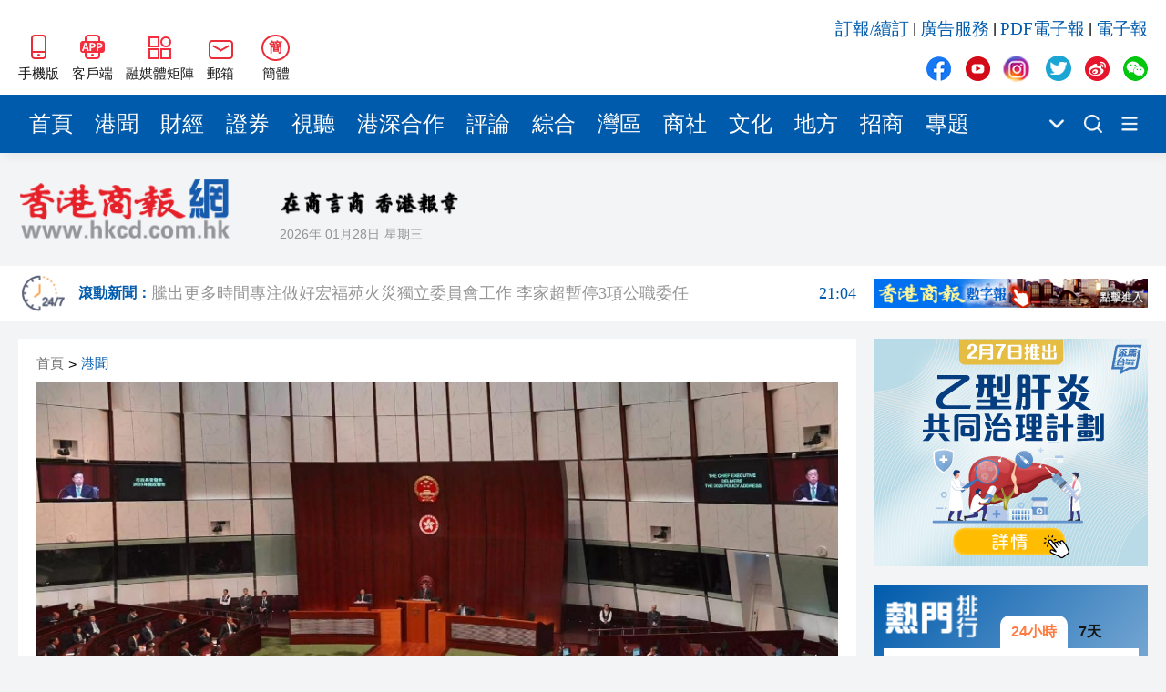

--- FILE ---
content_type: text/html
request_url: http://hkcd.com/hkcdweb/content/2023/10/25/content_8606244.html
body_size: 8557
content:
<!DOCTYPE html>
<html>
<script>
  var currentHost = window.location.hostname
  if (currentHost === 'www.hkcd.com') {
    var url = new URL(window.location.href)
    url.hostname = 'www.hkcd.com.hk'
    window.location.replace(url.toString())
  }
</script>
<head>
                      <meta charset="UTF-8">
                    <meta http-equiv="Content-Type" content="text/html; charset=utf-8"/>
                    <meta http-equiv="X-UA-Compatible" content="IE=edge">
                    <meta name="viewport" content="width=device-width, initial-scale=1.0">
                    <meta name="keywords" content="香港商報，香港商報微信，香港商報微博，今日商報，香港商報評論，專題，滾動新聞，時政，財經，產經，文化，科技，招商，會展">
                    <meta name="description" content="香港商報是一份歷史悠久、發行海內外的商業財經類大報，1952年新中國成立初期即在香港正式創辦，至今已有近61年的風雨歷程，是香港歷史上最為悠久的中文報章之一，被中央政府定位為中國的國際傳媒視窗：對外宣傳中國，對內報導國外； 以商業財經文宣為主，以政治改革報導為輔！">
                    <link rel="stylesheet" href="/hkcdweb/libs/normalize/normalize.css">
                    <link rel="stylesheet" href="/hkcdweb/libs/swiper/swiper-bundle.min.css">
                    <link rel="stylesheet" href="/hkcdweb/css/reset.css">
                    <link rel="stylesheet" href="/hkcdweb/css/common.css">
                    <link rel="stylesheet/less" href="/hkcdweb/css/hkcdweb.2023.less">
                    <script src="/hkcdweb/libs/less/less.js"></script>
                    <script src="/hkcdweb/libs/jquery/jquery-3.1.0.js"></script>
                    <script src="/hkcdweb/libs/lazysizes/lazysizes.min.js"></script>
                    <script src="/hkcdweb/libs/lang/lang.js"></script>
                    <link rel="stylesheet" href="/hkcdweb/libs/viewer.js/viewer.min.css">
  <title>施政報告丨股票印花稅降至0.1% 檢討股票買賣價差 - 香港商報</title>
  <script src="/hkcdweb/js/preLoadContent.js"></script>
  <base target="_blank">
</head>
<body>
  <!-- 侧边导航栏 -->
  
  <!-- 头部 -->
                      <div id="header" class="container">
                        <div class="wrap">
                            <div class="left">
                                <a href="https://www.hkcd.com.hk/hkweb/index.html" class="item">
                                    <img src="/hkcdweb/images2023/wap.jpg" alt="香港商報WAP版" title="香港商報手機版">
                                    <span>手機版</span>
                                </a>
                                <a href="/hkcdweb/column/download.html" class="item">
                                    <img src="/hkcdweb/images2023/app.jpg" alt="香港商報APP客戶端" title="香港商報APP客戶端">
                                    <span>客戶端</span>
                                </a>
                                <div class="item meitijuzhen">
                                    <img src="/hkcdweb/images2023/meitijuzhen.jpg" alt="香港商報融媒體矩陣" title="香港商報融媒體矩陣">
                                    <span>融媒體矩陣</span>
                                    <div class="pop meitijuzhenPop hidePop">
                                    <div class="code">
                                        <img src="/hkcdweb/images2023/shipinghao.png" alt="香港商報微信視頻號" title="香港商報微信視頻號">
                                        <span>微信視頻號</span>
                                    </div>
                                    <div class="code">
                                        <img src="/hkcdweb/images2023/kuaishou.jpg" alt="香港商報快手視頻號" title="香港商報快手視頻號">
                                        <span>快手視頻號</span>
                                    </div>
                                    <div class="code">
                                        <img src="/hkcdweb/images2023/jinritoutiao.png" alt="香港商報今日頭條" title="香港商報今日頭條">
                                        <span>今日頭條</span>
                                    </div>
                                    </div>
                                </div>
                                <div class="item mail">
                                    <img src="/hkcdweb/images2023/mail.jpg" alt="香港商報郵箱" title="香港商報郵箱">
                                    <span>郵箱</span>
                                    <div class="pop mailPop hidePop">
                                    <span>zgc_west@126.com</span>
                                    <i>复制</i>
                                    </div>
                                </div>
                                <div id="zh_click_t" class="item zh_click hidden" onclick="zh_tran('t');">
                                    <i>繁</i>
                                    <span>繁體</span>
                                </div>
                                <div id="zh_click_s" class="item zh_click hidden" onclick="zh_tran('s');">
                                    <i>簡</i>
                                    <span>簡體</span>
                                </div>
                            </div>
                            <div class="right">
                                <div class="top">
                                    <a href="https://api.szsgby.com/booking/index_pc.html" title="訂報/續訂">訂報/續訂</a>&nbsp;|&nbsp;
                                    <a href="https://www.hkcd.com.hk/hkcdweb/advService.html" title="廣告服務">廣告服務</a>&nbsp;|&nbsp;
                                    <a href="http://www.hkcd.com.hk/pdf/" title="PDF電子報">PDF電子報</a>&nbsp;|&nbsp;
                                    <a href="http://ebook.hkcd.com.hk/PC/layout/" title="電子報">電子報</a>
                                </div>
                                <div class="bottom mediaBox">
                                    <a href="https://www.facebook.com/news.hkcd" class="item">
                                        <img src="/hkcdweb/images2023/icons.png" alt="香港商報Facebook" title="香港商報Facebook">
                                    </a>
                                    <a href="https://www.youtube.com/@hkcdnewmedia" class="item">
                                        <img src="/hkcdweb/images2023/icons.png" alt="香港商報Youtube" title="香港商報Youtube">
                                    </a>
                                    <a href="https://www.instagram.com/hkcd_news/" class="item">
                                        <img src="/hkcdweb/images2023/icons.png" alt="香港商報Instagram" title="香港商報Instagram">
                                    </a>
                                    <a href="https://twitter.com/hkcd_HK" class="item">
                                        <img src="/hkcdweb/images2023/icons.png" alt="香港商報Twitter" title="香港商報Twitter">
                                    </a>
                                    <a href="https://weibo.com/hkcdCN" class="item">
                                        <img src="/hkcdweb/images2023/icons.png" alt="香港商報微博" title="香港商報微博">
                                    </a>
                                    <div class="item wechat">
                                        <img src="/hkcdweb/images2023/icons.png" alt="香港商報微信公眾號" title="香港商報微信公眾號">
                                    </div>
                                    <div class="pop wechatPop hidePop">
                                        <div class="code">
                                            <img src="/hkcdweb/images2023/wechat.png" alt="香港商報微信公眾號" title="香港商報微信公眾號">
                                        </div>
                                    </div>
                                </div>
                            </div>
                        </div>
                    </div>
  <!-- 导航栏 -->
                      <div id="nav" class="container">
                        <div class="wrap">
                            <div class="navs">
                                                        <a href="/" title="首頁" class="item" target="_self">首頁</a>                        <a href="/hkcdweb/column/gw.html" title="港聞" class="item" target="_self">港聞</a>                        <a href="/hkcdweb/column/cj.html" title="財經" class="item" target="_self">財經</a>                        <a href="/hkcdweb/column/slt.html" title="證券" class="item" target="_self">證券</a>                        <a href="/hkcdweb/column/view.html" title="視聽" class="item" target="_self">視聽</a>                        <a href="/hkcdweb/column/gshz.html" title="港深合作" class="item" target="_self">港深合作</a>                        <a href="/hkcdweb/column/pl.html" title="評論" class="item" target="_self">評論</a>                        <a href="/hkcdweb/column/zh.html" title="綜合" class="item" target="_self">綜合</a>                        <a href="/hkcdweb/column/wq.html" title="灣區" class="item" target="_self">灣區</a>                        <a href="/hkcdweb/column/st.html" title="商社" class="item" target="_self">商社</a>                        <a href="/hkcdweb/column/ls.html" title="文化" class="item" target="_self">文化</a>                        <a href="/hkcdweb/column/df.html" title="地方" class="item" target="_self">地方</a>                        <a href="/h5page/project/zhaoshang/views/index.html" title="招商" class="item" target="_self">招商</a>                        <a href="/hkcdweb/column/zt.html" title="專題" class="item" target="_self">專題</a>
                            </div>
                            <div class="more">
                                <img src="/hkcdweb/images2023/xiala.png" title="點擊顯示更多頻道">
                                <div class="moreNavs hidePop"></div>
                            </div>
                            <!-- <a href="/hkcdweb/column/search.html" class="search"> -->
                            <a href="https://www.hkcd.com.hk/hkcdweb/search.php" class="search">
                                <img src="/hkcdweb/images2023/search.png" title="搜索新聞">
                            </a>
                            <!-- <a href="/hkcdweb/column/columns.html" class="moreList"> -->
                            <a href="/hkcdweb/moreColumns.html" class="moreList">
                                <img src="/hkcdweb/images2023/more.png" title="所有頻道">
                            </a>
                        </div>
                    </div>
  <!-- logo区 -->
                      <div id="logoBox" class="container">
                        <div class="wrap">
                            <a href="/" class="logo">
                                <img src="/hkcdweb/images2023/newLogo.png" alt="香港商報logo" title="香港商報">
                            </a>
                            <div class="other">
                                <img src="/hkcdweb/images2023/slogan.png" alt="香港商報" title="香港商報" class="slogan">
                                <div class="msg">
                                    <span class="date"></span>
                                    <span class="week"></span>
                                    <span class="temp"><font>--</font>&#8451;</span>
                                    <img src="/hkcdweb/images2023/weatherIcon/多云.png" alt="天氣" title="天氣" class="weather">
                                </div>
                            </div>
                        </div>
                    </div>
  <!-- 滚动新闻（实时新闻）区域 -->
                      <div id="scrollNewBox" class="container">
                        <div class="wrap">
                            <a href="/hkcdweb/column/gdxw.html" class="scrollNewLogo">
                                <img src="/hkcdweb/images2023/gund-icon.png">
                                <h6>滾動新聞：</h6>
                            </a>
                            <div id="timeliness" class="swiper-container">
                                <div class="swiper-wrapper">
                                                            <a href="/hkcdweb/content/2026/01/12/content_8735150.html" class="swiper-slide">黎智英案｜吳良好：依法公正處理黎智英求情 罪證如山豈能妄想輕判<font>21:08</font></a>                        <a href="/hkcdweb/content/2026/01/12/content_8735149.html" class="swiper-slide">騰出更多時間專注做好宏福苑火災獨立委員會工作 李家超暫停3項公職委任 <font>21:04</font></a>                        <a href="/hkcdweb/content/2026/01/12/content_8735148.html" class="swiper-slide">50餘位頂尖專家共話時代命題<font>20:55</font></a>                        <a href="/hkcdweb/content/2026/01/12/content_8735146.html" class="swiper-slide">海南澄邁文儒煥新升級 五組數據見證文儒沉香從傳統邁向現代<font>20:42</font></a>                        <a href="/hkcdweb/content/2026/01/12/content_8735145.html" class="swiper-slide">梁振英率港區全國政協委員考察團來瓊考察<font>20:42</font></a>                        <a href="/hkcdweb/content/2026/01/12/content_8735144.html" class="swiper-slide">2025年海南儋州以舊換新帶動消費約18億元<font>20:41</font></a>                        <a href="/hkcdweb/content/2026/01/12/content_8735143.html" class="swiper-slide">山東26戶省屬國企去年合計營收2.58萬億 利潤總額近936億<font>20:40</font></a>                        <a href="/hkcdweb/content/2026/01/12/content_8735142.html" class="swiper-slide">瀋陽鐵西校園閱讀活動解鎖閱讀新玩法<font>20:39</font></a>
                                </div>
                            </div>
                            <a href="http://ebook.hkcd.com.hk/PC/layout/" class="advForScrollNew">
                                <img src="/hkcdweb/images/hkcdshuzibao.jpg">
                            </a>
                        </div>
                    </div>
  <div id="newsBox" class="container middle">
    <div class="wrap contentWrap">
      <div class="wrapLeft">
        <!-- 新闻 -->
                            <div class="newsDetailBox">
                        <div class="breadcrumb">
                            <a href="https://www.hkcd.com.hk" title="首頁">首頁</a>><a href="https://www.hkcd.com.hk/hkcdweb/column/gw.html" title="港聞">港聞</a>
                        </div>
                                                        <div class="poster">
                                    <img src="https://www.hkcd.com.hk/image/202310/202310251236391901314938.png?x-image-process=image/format,webp" alt="施政報告丨股票印花稅降至0.1% 檢討股票買賣價差" title="施政報告丨股票印花稅降至0.1% 檢討股票買賣價差">
                                </div>
                        <h2>施政報告丨股票印花稅降至0.1% 檢討股票買賣價差</h2>
                        <div class="msg">
                            <span>責任編輯：<font>鄭嬋娟</font></span>
                            <span>2023-10-25 12:36:39</span>
                            <span>來源：<font>香港商報網</font></span>
                        </div>
                        <div class="newsDetail">
                            <p style="text-indent: 1em;">行政長官李家超今日（25日）發表任內第二份施政報告。施政報告宣布，將會下調股票印花稅的稅率，由現時買賣雙方各按交易金額支付0.13%，下調至0.1%，目標於11月底完成立法程序。</p><p style="text-indent: 1em;">行政長官李家超表示，股票市場的蓬勃發展，對鞏固香港作為國際金融中心地位和國際競爭力舉足輕重。促進股票市場流動性專責小組已提交報告，他接納小組建議，採取多項措施。</p><p style="text-indent: 1em;">李家超表示，港交所和金融監管機構將展開檢討，透過探索縮窄最低上落價位，令有流動性但受限最低上落價位的股票價格可更反映市況，降低價差。港交所會在明年第二季就具體措施諮詢市場意見。交易所同時會提供固定費率的企業數據計劃，檢視持續實時數據服務收費標準，便利投資者獲得實時市場數據，減低相關成本；新收費在今年內實施。</p><p style="text-indent: 1em;">李家超指，港交所已就GEM市場改革提出建議並展開諮詢，包括簡化轉往主板的機制、增加科研公司上市途徑等。考慮公眾意見後，港交所明年首季實施經修訂的上市規則。</p><p style="text-indent: 1em;">他又提到，專責小組亦有提出的建議，包括促進海外發行人上市、便利上市人回購股份、維持惡劣天氣下交易、優化交易機制和拓展市場推廣等，以及未來繼續優化市場的建議方向。他已要求證監會與港交所密切合作，全面研究如何落實。<strong>（馮俊文攝<span style="text-indent: 16px;">）</span></strong></p>
                        </div>
                        <div class="end">
                            <span>責任編輯：<font>鄭嬋娟</font></span>
                            <img src="https://www.hkcd.com.hk/er.php?http=https://www.hkcd.com.hk/content_app/2023-10/25/content_8606244.html" alt="施政報告丨股票印花稅降至0.1% 檢討股票買賣價差" title="施政報告丨股票印花稅降至0.1% 檢討股票買賣價差">
                        </div>
                    </div>
        <!-- 推荐新闻 -->
                            <div class="rowTitle">
                        <a href="/hkcdweb/economics.list.html">推薦新聞</a>
                    </div>
                    <div class="list">
                                                <a href="/hkcdweb/content/2023/10/25/content_8606242.html" class="newItem">
                            <div class="imgBox">
                                <img src="/hkcdweb/images2023/placeholder.jpg" data-src="https://www.hkcd.com.hk/image/202310/20231025124106505196354.jpg?x-image-process=image/format,webp" alt="施政報告｜撥逾80億元改善雨水排放系統 強化應對極端天氣能力" title="施政報告｜撥逾80億元改善雨水排放系統 強化應對極端天氣能力" class="lazyload">
                            </div>
                            <h5>施政報告｜撥逾80億元改善雨水排放系統 強化應對極端天氣能力</h5>
                            <div class="msg">
                                <span class="date">2023-10-25</span>
                                <div class="share">
                                    <i>分享</i>
                                </div>
                            </div>
                        </a>                        <a href="/hkcdweb/content/2023/10/25/content_8606241.html" class="newItem">
                            <div class="imgBox">
                                <img src="/hkcdweb/images2023/placeholder.jpg" data-src="https://www.hkcd.com.hk/image/202310/202310251234142023976920.jpg?x-image-process=image/format,webp" alt="施政報告｜強化公務員管理制度 今年底前啟動大灣區公務人員交流計劃" title="施政報告｜強化公務員管理制度 今年底前啟動大灣區公務人員交流計劃" class="lazyload">
                            </div>
                            <h5>施政報告｜強化公務員管理制度 今年底前啟動大灣區公務人員交流計劃</h5>
                            <div class="msg">
                                <span class="date">2023-10-25</span>
                                <div class="share">
                                    <i>分享</i>
                                </div>
                            </div>
                        </a>                        <a href="/hkcdweb/content/2023/10/25/content_8606240.html" class="newItem">
                            <div class="imgBox">
                                <img src="/hkcdweb/images2023/placeholder.jpg" data-src="https://www.hkcd.com.hk/image/202310/202310251221511135295070.png?x-image-process=image/format,webp" alt="施政報告丨全力推動文化創意產業發展 電影發展基金和創意智優計劃共注資43億元" title="施政報告丨全力推動文化創意產業發展 電影發展基金和創意智優計劃共注資43億元" class="lazyload">
                            </div>
                            <h5>施政報告丨全力推動文化創意產業發展 電影發展基金和創意智優計劃共注資43億元</h5>
                            <div class="msg">
                                <span class="date">2023-10-25</span>
                                <div class="share">
                                    <i>分享</i>
                                </div>
                            </div>
                        </a>                        <a href="/hkcdweb/content/2023/10/25/content_8606239.html" class="newItem">
                            <div class="imgBox">
                                <img src="/hkcdweb/images2023/placeholder.jpg" data-src="https://www.hkcd.com.hk/image/202310/202310251220081589626641.jpg?x-image-process=image/format,webp" alt="施政報告｜今年將推出150個指標 貫徹做實事做成事施政理念" title="施政報告｜今年將推出150個指標 貫徹做實事做成事施政理念" class="lazyload">
                            </div>
                            <h5>施政報告｜今年將推出150個指標 貫徹做實事做成事施政理念</h5>
                            <div class="msg">
                                <span class="date">2023-10-25</span>
                                <div class="share">
                                    <i>分享</i>
                                </div>
                            </div>
                        </a>                        <a href="/hkcdweb/content/2023/10/25/content_8606237.html" class="newItem">
                            <div class="imgBox">
                                <img src="/hkcdweb/images2023/placeholder.jpg" data-src="https://www.hkcd.com.hk/image/202310/20231025120004431424301.png?x-image-process=image/format,webp" alt="施政報告｜李家超：香港上半年GDP增2.2% 經濟重現正增長" title="施政報告｜李家超：香港上半年GDP增2.2% 經濟重現正增長" class="lazyload">
                            </div>
                            <h5>施政報告｜李家超：香港上半年GDP增2.2% 經濟重現正增長</h5>
                            <div class="msg">
                                <span class="date">2023-10-25</span>
                                <div class="share">
                                    <i>分享</i>
                                </div>
                            </div>
                        </a>
                    </div>
        <div class="adv middle noMarginTop">
          <script type="text/javascript" id="theAd_banner_pYyHvTq1eF91">
            var clickurl='';var cachebuster='';var loadjscssfile=function(filename,filetype,success){if(filetype=="js"){var fileref=document.createElement('script');fileref.setAttribute("type","text/javascript");fileref.setAttribute("src",filename);if(typeof(success)!=="undefined"){var done=false;fileref.onload=fileref.onreadystatechange=function(){if(!done && (!this.readyState || this.readyState=='loaded' || this.readyState=='complete')){done=true;success();fileref.onload=fileref.onreadystatechange=null;};};}}else if(filetype=="css"){var fileref=document.createElement("link");fileref.setAttribute("rel","stylesheet");fileref.setAttribute("type","text/css");fileref.setAttribute("href",filename);}if (typeof fileref != "undefined"){document.getElementsByTagName("head")[0].appendChild(fileref);}};loadjscssfile('https://ads.adserver.newsochub.com/resources/show.min.js','js',function(){orbAd.showAdBanner({'type':'banner','iframed':'js','height':'90px','width':'728px','deliveryUrl':'https://ads.adserver.newsochub.com/show/std?clu='+clickurl+'&cb='+cachebuster+'&scid=','siteChannelId':'1327','scriptContainer':'theAd_banner_pYyHvTq1eF91'});});
          </script>
        </div>
      </div>
      <div class="wrapRight contentRight">
        <!-- 广告 -->
        <div class="adv">
          <script type="text/javascript" id="theAd_banner_DVFsa1fQt811">
            var clickurl='';var cachebuster='';var loadjscssfile=function(filename,filetype,success){if(filetype=="js"){var fileref=document.createElement('script');fileref.setAttribute("type","text/javascript");fileref.setAttribute("src",filename);if(typeof(success)!=="undefined"){var done=false;fileref.onload=fileref.onreadystatechange=function(){if(!done && (!this.readyState || this.readyState=='loaded' || this.readyState=='complete')){done=true;success();fileref.onload=fileref.onreadystatechange=null;};};}}else if(filetype=="css"){var fileref=document.createElement("link");fileref.setAttribute("rel","stylesheet");fileref.setAttribute("type","text/css");fileref.setAttribute("href",filename);}if (typeof fileref != "undefined"){document.getElementsByTagName("head")[0].appendChild(fileref);}};loadjscssfile('https://ads.adserver.newsochub.com/resources/show.min.js','js',function(){orbAd.showAdBanner({'type':'banner','iframed':'js','height':'250px','width':'300px','deliveryUrl':'https://ads.adserver.newsochub.com/show/std?clu='+clickurl+'&cb='+cachebuster+'&scid=','siteChannelId':'915','scriptContainer':'theAd_banner_DVFsa1fQt811'});});
          </script>
        </div>
        <!-- 排行榜 -->
                            <div class="rank">
                        <div class="title">
                            <a href="/hkcdweb/column/rank.html">
                            <img src="/hkcdweb/images2023/rankTitle.png" alt="熱門排行" title="熱門排行">
                            </a>
                            <div class="chooseRank chooseRankToday actived">
                            <span>24小時</span>
                            </div>
                            <div class="chooseRank chooseRankWeek">
                            <span>7天</span>
                            </div>
                        </div>
                        <div class="box boxToday actived">
                                                    <a href="/hkcdweb/content//content_8735087.html" title="國家國防科技工業局認證：殲10CE在國外無傷擊落多架戰機" class="item">國家國防科技工業局認證：殲10CE在國外無傷擊落多架戰機</a>                        <a href="/hkcdweb/content//content_8735044.html" title="黎智英案 | 黎庭上狀態穩定 再打破西方抹黑言論" class="item">黎智英案 | 黎庭上狀態穩定 再打破西方抹黑言論</a>                        <a href="/hkcdweb/content//content_8734989.html" title="將軍澳男子涉襲警被捕 警員臉腳受傷送院" class="item">將軍澳男子涉襲警被捕 警員臉腳受傷送院</a>                        <a href="/hkcdweb/content//content_8734999.html" title="粉嶺畫眉山山火逾12小時未救熄 濃煙影響九旬婦離家暫避" class="item">粉嶺畫眉山山火逾12小時未救熄 濃煙影響九旬婦離家暫避</a>                        <a href="/hkcdweb/content//content_8735006.html" title="黎智英勾結外國勢力早前被判罪成 9被告今起求情" class="item">黎智英勾結外國勢力早前被判罪成 9被告今起求情</a>                        <a href="/hkcdweb/content//content_8735035.html" title="有片丨特朗普發文稱自己是委內瑞拉代總統 上任時間2026年1月" class="item">有片丨特朗普發文稱自己是委內瑞拉代總統 上任時間2026年1月</a>                        <a href="/hkcdweb/content//content_8735016.html" title="社福界全日制登記護士訓練課程今起報名 須承諾在認可機構任職至少三年" class="item">社福界全日制登記護士訓練課程今起報名 須承諾在認可機構任職至少三年</a>                        <a href="/hkcdweb/content//content_8735121.html" title="中國乒協：擬聘秦志戩為國乒總教練" class="item">中國乒協：擬聘秦志戩為國乒總教練</a>                        <a href="/hkcdweb/content//content_8735037.html" title="特朗普：不在乎因格陵蘭島影響北約" class="item">特朗普：不在乎因格陵蘭島影響北約</a>                        <a href="/hkcdweb/content//content_8734990.html" title="公營醫療收費改革首周成效顯現 急症室非緊急求診降18%" class="item">公營醫療收費改革首周成效顯現 急症室非緊急求診降18%</a>
                        </div>
                        <div class="box boxWeek">
                                                    <a href="/hkcdweb/content//content_8734916.html" title="美軍發動大規模空襲" class="item">美軍發動大規模空襲</a>                        <a href="/hkcdweb/content//content_8734664.html" title="警方元朗掃黃拘30內地女 年紀最少僅17歲" class="item">警方元朗掃黃拘30內地女 年紀最少僅17歲</a>                        <a href="/hkcdweb/content//content_8734242.html" title="大批美軍飛機飛往歐洲 或將攔截油輪" class="item">大批美軍飛機飛往歐洲 或將攔截油輪</a>                        <a href="/hkcdweb/content//content_8734915.html" title="特朗普宣布進入國家緊急狀態" class="item">特朗普宣布進入國家緊急狀態</a>                        <a href="/hkcdweb/content//content_8734207.html" title="中國女導演在柬埔寨製片 隨人上樓後墜落不治身亡" class="item">中國女導演在柬埔寨製片 隨人上樓後墜落不治身亡</a>                        <a href="/hkcdweb/content//content_8734580.html" title="雀巢中國召回嬰幼兒配方奶粉 受影響批次號公布" class="item">雀巢中國召回嬰幼兒配方奶粉 受影響批次號公布</a>                        <a href="/hkcdweb/content//content_8734473.html" title="中方回應美要求委切斷與中國經濟聯繫" class="item">中方回應美要求委切斷與中國經濟聯繫</a>                        <a href="/hkcdweb/content//content_8735087.html" title="國家國防科技工業局認證：殲10CE在國外無傷擊落多架戰機" class="item">國家國防科技工業局認證：殲10CE在國外無傷擊落多架戰機</a>                        <a href="/hkcdweb/content//content_8734796.html" title="7旬老翁疑因爭位被阻 拳毆29歲女乘客 事隔5日落網" class="item">7旬老翁疑因爭位被阻 拳毆29歲女乘客 事隔5日落網</a>                        <a href="/hkcdweb/content//content_8734648.html" title="今晚六合彩頭獎1注獨中" class="item">今晚六合彩頭獎1注獨中</a>
                        </div>
                    </div>
        <!-- PDF -->
        <div class="pdf noMarginTop">
          <div class="line1"></div>
          <div class="line2"></div>
          <h6>香港商報PDF</h6>
          <div class="iframeBox">
            <iframe src="https://www.hkcd.com.hk/indexpdf/indexpdfcc.php" width="300" height="523" scrolling="no" frameborder="0"></iframe>
          </div>
        </div>
        <!-- 股市 -->
  <!--      <div class="stock">
          <div class="line1"></div>
          <div class="line2"></div>
          <h6>股市</h6>
          <div class="iframeBox">
              <iframe src="/hkcdweb/stock.module.html" width="260" height="325" scrolling="no" frameborder="0"></iframe>
          </div>
        </div> -->
        <!-- 广告 -->
        <div class="adv noMarginTop">
          <script type="text/javascript" id="theAd_banner_DVFsa1fQt8111">
            var clickurl='';var cachebuster='';var loadjscssfile=function(filename,filetype,success){if(filetype=="js"){var fileref=document.createElement('script');fileref.setAttribute("type","text/javascript");fileref.setAttribute("src",filename);if(typeof(success)!=="undefined"){var done=false;fileref.onload=fileref.onreadystatechange=function(){if(!done && (!this.readyState || this.readyState=='loaded' || this.readyState=='complete')){done=true;success();fileref.onload=fileref.onreadystatechange=null;};};}}else if(filetype=="css"){var fileref=document.createElement("link");fileref.setAttribute("rel","stylesheet");fileref.setAttribute("type","text/css");fileref.setAttribute("href",filename);}if (typeof fileref != "undefined"){document.getElementsByTagName("head")[0].appendChild(fileref);}};loadjscssfile('https://ads.adserver.newsochub.com/resources/show.min.js','js',function(){orbAd.showAdBanner({'type':'banner','iframed':'js','height':'250px','width':'300px','deliveryUrl':'https://ads.adserver.newsochub.com/show/std?clu='+clickurl+'&cb='+cachebuster+'&scid=','siteChannelId':'915','scriptContainer':'theAd_banner_DVFsa1fQt8111'});});
          </script>
        </div>
      </div>
    </div>
  </div>
  <!-- 尾部 -->
                      <div id="footer1" class="container">
                        <div class="wrap">
                            <h4>友情鏈接</h4>
                            <div class="linkList">
                                <a href="http://www.news.gov.hk/tc/index.shtml" title="香港政府新聞網">香港政府新聞網</a>&nbsp;|&nbsp;
                                <a href="http://www.mofcom.gov.cn" title="商務部">商務部</a>&nbsp;|&nbsp;
                                <a href="http://www.hktdc.com" title="香港貿易發展局">香港貿易發展局</a>&nbsp;|&nbsp;
                                <a href="http://www.discoverhongkong.com/china/index.jsp" title="香港旅遊發展局">香港旅遊發展局</a>&nbsp;|&nbsp;
                                <a href="http://www.legco.gov.hk" title="香港立法會">香港立法會</a>&nbsp;|&nbsp;
                                <a href="http://www.icac.org.hk" title="香港廉政公署">香港廉政公署</a>&nbsp;|&nbsp;
                                <a href="http://www.ombudsman.hk/index.shtml" title="香港申訴專員公署">香港申訴專員公署</a>&nbsp;|&nbsp;
                                <a href="https://www.tkww.hk/" title="大公文匯網">大公文匯網</a>&nbsp;|&nbsp;
                                <a href="http://www.stnn.cc/" title="星島環球網">星島環球網</a>&nbsp;|&nbsp;
                                <a href="http://www.hkcna.hk" title="香港新聞網">香港新聞網</a>&nbsp;|&nbsp;
                                <a href="https://bau.com.hk" title="紫荊網">紫荊網</a>
                            </div>
                            <div class="other">
                                <a href="/hkcdweb/aboutUs.html">關於我們</a>&nbsp;-&nbsp;
                                <a href="/hkcdweb/callUs.html">聯絡我們</a>&nbsp;-&nbsp;
                                <a href="/hkcdweb/copyright.html">版權聲明</a>&nbsp;-&nbsp;
                                <a href="/hkcdweb/law.html">法律聲明</a>&nbsp;-&nbsp;
                                <a href="/hkcdweb/advService.html">廣告服務</a>&nbsp;-&nbsp;
                                <a href="http://api.szsgby.com/booking/index_pc.html">網上訂報</a>&nbsp;-&nbsp;
                                <a href="https://www.hkcd.com.hk/jzz/">記者證查詢</a>
                            </div>
                        </div>
                    </div>
                    <div id="footer2" class="container">
                        <div class="wrap">
                            <div class="left">
                                <a href="https://www.hkcd.com.hk/">
                                    <img src="/hkcdweb/images2023/newLogo.png" alt="香港商報logo" title="香港商報">
                                </a>
                            </div>
                            <div class="middle">
                                <span>承印人、出版人：香港商報有限公司</span>
                                <span>地址：香港九龍觀塘道332號香港商報大廈</span>
                                <i>香港商報有限公司版權所有，未經授權，不得複製或轉載。</i>
                                <i>Copyright © All Rights Reserved</i>
                            </div>
                            <div class="right">
                                <div class="mediaBox">
                                    <a href="https://www.facebook.com/news.hkcd" class="item">
                                        <img src="/hkcdweb/images2023/icons.png" alt="香港商報Facebook" title="香港商報Facebook">
                                    </a>
                                    <a href="https://www.youtube.com/@hkcdnewmedia" class="item">
                                        <img src="/hkcdweb/images2023/icons.png" alt="香港商報Youtube" title="香港商報Youtube">
                                    </a>
                                    <a href="https://www.instagram.com/hkcd_news/" class="item">
                                        <img src="/hkcdweb/images2023/icons.png" alt="香港商報Instagram" title="香港商報Instagram">
                                    </a>
                                    <a href="https://twitter.com/hkcd_HK" class="item">
                                        <img src="/hkcdweb/images2023/icons.png" alt="香港商報Twitter" title="香港商報Twitter">
                                    </a>
                                    <a href="https://weibo.com/hkcdCN" class="item">
                                        <img src="/hkcdweb/images2023/icons.png" alt="香港商報微博" title="香港商報微博">
                                    </a>
                                    <div class="item wechat">
                                        <img src="/hkcdweb/images2023/icons.png" alt="香港商報微信公眾號" title="香港商報微信公眾號">
                                    </div>
                                    <div class="pop wechatPop hidePop">
                                        <div class="code">
                                            <img src="/hkcdweb/images2023/wechat.png" alt="香港商報微信公眾號" title="香港商報微信公眾號">
                                        </div>
                                    </div>
                                </div>
                                <h5>聯絡我們</h5>
                                <p>電話：（香港）852-2564 0768</p>
                                <p>（深圳）86-755-83518792 83518734 83518291</p>
                                <p>地址：香港九龍觀塘道332號香港商報大廈</p>
                            </div>
                        </div>
                    </div>
                    <script>
                        if (getCookie('zh_choose')) {
                            if (getCookie('zh_choose') === 's') {
                                $('#zh_click_t').removeClass('hidden')
                            } else {
                                $('#zh_click_s').removeClass('hidden')
                            }
                        } else {
                            $('#zh_click_s').removeClass('hidden')
                        }
                    </script>
                    <script src="/hkcdweb/libs/viewer.js/viewer.min.js"></script>
  <script src="/hkcdweb/libs/swiper/swiper-bundle.min.js"></script>
  <script src="/hkcdweb/libs/html2canvas/html2canvas.js"></script>
  <script src="/hkcdweb/js/common.2023.js"></script>
</body>
</html>

--- FILE ---
content_type: text/html; charset=UTF-8
request_url: https://www.hkcd.com.hk/indexpdf/indexpdfcc.php
body_size: 1712
content:
<!DOCTYPE html PUBLIC "-//W3C//DTD XHTML 1.0 Transitional//EN" "http://www.w3.org/TR/xhtml1/DTD/xhtml1-transitional.dtd">
<html xmlns="http://www.w3.org/1999/xhtml">
<head>
<meta http-equiv="Content-Type" content="text/html; charset=utf-8" />
<title>indexpdf</title>
<script type="text/javascript" src="../js/lang.js"></script>
<style type="text/css">
<!--
.STYLE1 {
	color: #000000;
	font-size: 14px;
	font-weight: bold;
}
.STYLE2 {
	color: #0033FF;
	font-size: 12px;
	line-height: 20px;
}
.STYLE3 {
	color: #FF0000;
	font-size: 14px;
	font-weight: bold;
}
.STYLE4 {
	color: #FF0000;
	font-size: 13px;
 
}
body {
	margin-left: 0px;
	margin-top: 0px;
}
.diva{WIDTH:280px; HEIGHT: 80px; margin-left:10px;   BACKGROUND-COLOR: #ffffff;  scrollbar-base-color:#BEBEBE;Scrollbar-Arrow-Color:#000000;  overflow-y:scroll;}
.asdf{ text-align:center;  margin-left:10px; }
@media \0screen\,screen\9{
.diva{WIDTH:280px; HEIGHT: 80px;     BACKGROUND-COLOR: #ffffff;  scrollbar-base-color:#BEBEBE;Scrollbar-Arrow-Color:#000000;  overflow-y:scroll;}	
.asdf{ text-align:center; margin-left:-17px;}
	}
.diva dl a{
margin-top:0px; float:left; width:86px; }
.diva dt a{
color:#333333;
text-decoration:none;
}
.diva dt{
line-height:22px;
color:#333333;
font-size:13px;
}
.input{
height:20px;
font-size:15px;
color:#333333;
line-height:30px;
width:70px;
}
.input2{
height:20px;
font-size:15px;
color:#333333;
line-height:30px;
width:60px;
}
.yahei {
	font-family: "微软雅黑";
	font-size: 15px;
	color: #333333;
	text-decoration: none;
	font-weight: bolder;
	margin-left: -26px;
}

-->
</style>
</head>

<body id="demo1">
<table width="285" height="275"  border="0" cellpadding="0" cellspacing="0">
  <tr>
  <!--   <td width="150" height="242" valign="top"><div class="asdf"> <a href="http://hk.hkcd.com.hk/pdf/index.htm" target="_blank"><img src="http://hk.hkcd.com.hk/pdf/202601/0129/360.jpg" width="253" height="400" border="0" /></a> </div></td>-->
	<td width="150" height="242" valign="top"><div class="asdf"> <a href="https://www.hkcd.com.hk/pdf/" target="_blank"><img src="http://www.hkcd.com.hk/pdf/202601/0129/360.jpg" width="253" height="400" border="0" /></a> </div></td>
 </tr>
  <tr>
    <td height="33" colspan="2">
    <div>
    
    <div class="diva">
            <dl>
              <dt><a href='http://hk.hkcd.com.hk/pdf/202601/0129/ha01129c.pdf' target='_blank'>A01港商頭條</a></dt><dt><a href='http://hk.hkcd.com.hk/pdf/202601/0129/ha02129c.pdf' target='_blank'>A02香江評論</a></dt><dt><a href='http://hk.hkcd.com.hk/pdf/202601/0129/ha03129c.pdf' target='_blank'>A03財經新聞</a></dt><dt><a href='http://hk.hkcd.com.hk/pdf/202601/0129/ha04129c.pdf' target='_blank'>A04香港新聞</a></dt><dt><a href='http://hk.hkcd.com.hk/pdf/202601/0129/ha05129c.pdf' target='_blank'>A05中國報道</a></dt><dt><a href='http://hk.hkcd.com.hk/pdf/202601/0129/ha08129c.pdf' target='_blank'>A08灣區新聞</a></dt>            </dl>
          </div>
    </div>
    
    <table width="275" height="36" border="0" align="center" cellpadding="0" cellspacing="0">
      <script lanugage="JavaScript">                                    
var d_year;                                                     
var d_month;                                                         
var d_day;                                                        
var d_url;                                                         
function gotodate()                                      
{                                                           
d_year=document.the_form.D1.value;                                                      
d_month=document.the_form.D2.value;                                                          
d_day=document.the_form.D3.value;                                                        
d_url="http://hk.hkcd.com.hk/pdf/"+d_year+d_month+"/"+d_month+d_day+"/"+d_year+d_month+d_day+".htm";                                                                                                                               
window.open(d_url);      
}                                               
    </script>
      <form name="the_form" id="the_form" onsubmit="gotodate();">
        <tr>
          <td width="76" height="28" bgcolor="#FFFFFF"><select name="D1" class="input">
             <script type="text/javascript">
	    var now = new Date();  
		var yy = now.getFullYear();  
		var mm = now.getMonth();
		var dd = now.getDay();  
	   for (i=yy;i>=2008;i--){
	   if(yy==i){
	    document.write('<option value='+i+' selected="selected">'+i+'年</option>');
		}else{
	   document.write('<option value='+i+'>'+i+'年</option>');
	   }
	  }
	</script>
            </select>          </td>
          <td width="77" bgcolor="#FFFFFF"><select name="D2" class="input2">
              <script type="text/javascript">
	    var now = new Date();  
		var mm = now.getMonth();  
		mm=mm+1;
		if(mm<10){mm='0'+mm};
	   for (i=1;i<=12;i++){
	    if(i<10){j='0'+i}else{j=i};
	   if(mm==j){
	    document.write('<option value='+j+' selected="selected">'+j+'月</option>');
		}else{
	   document.write('<option value='+j+'>'+j+'月</option>');
	   }
	  }
	</script>
            </select>          </td>
          <td width="77" bgcolor="#FFFFFF"><select name="D3" class="input2">
              <script type="text/javascript">
	    var now = new Date();  
		var dd = now.getDate(); 
		if(dd<10){dd='0'+dd};
		
	   for (i=1;i<=31;i++){
	    if(i<10){j='0'+i}else{j=i};
	   if(dd==j){
	    document.write('<option value='+j+' selected="selected">'+j+'日</option>');
		}else{
	    document.write('<option value='+j+'>'+j+'日</option>');
	    }
	  }
	</script>
            </select>          </td>
          <td width="63" bgcolor="#FFFFFF"><input type="image" name="B1" src="images/buttona.jpg" style="width: 54px;" /></td>
        </tr>
      </form>
    </table></td>
  </tr>
</table>
</body>
</html>
 


--- FILE ---
content_type: application/javascript; charset=utf8
request_url: https://ads.adserver.newsochub.com/show/std?clu=&cb=&scid=915&f=js&sc=theAd_banner_DVFsa1fQt811&c1=E0E0E0&c2=ffffff&f1=Tahoma&fs1=medium&c3=0053F9&w1=normal&s1=normal&f2=Tahoma&fs2=medium&c4=000000&w2=normal&s2=normal&f3=Tahoma&fs3=medium&c5=828282&w3=normal&s3=normal&c6=5B99FE&ref=&loc=http%3A%2F%2Fhkcd.com%2Fhkcdweb%2Fcontent%2F2023%2F10%2F25%2Fcontent_8606244.html&tuid=462767c3udm0000
body_size: 2189
content:
var params={"adType":"image","expDir":"","expH":"250px","expW":"600px","gotHtml":"\u003cbase href=\"https://ads.adserver.newsochub.com/show/\" target=\"_parent\"\u003e\n\u003c!DOCTYPE html\u003e\n\u003chtml\u003e\n\u003chead\u003e\n    \u003cmeta http-equiv=\"Content-Type\" content=\"text/html; charset=UTF-8\" /\u003e\n    \u003cmeta name=\"viewport\" content=\"width=device-width, initial-scale=1.0\" /\u003e\n    \u003cstyle type=\"text/css\"\u003e\n    body,html{margin:0;padding:0}\n    #banner{background-color:#fff;width:300px;height:250px;position:relative}\n    .ah{position:absolute;bottom:0px;right:0px;width:106px;height:22px}\n    .ah a{display:block;font:normal bold 11px tahoma;color:#ffffff;height:22px;line-height:22px;text-align:right;margin-right:3px}\n    .ah.tx{height:18px}\n    .ah.tx a{height:18px;line-height:18px}\n    .ah.pre{width:25px}\n    .ah .ar{margin-left:5px}\n    a{text-decoration:none}\n    a img{border:none}\n\n\u003c/style\u003e\n    \u003cscript type=\"application/javascript\"\u003e\n    try{\n        var ready=(function(){ var readyList,DOMContentLoaded,class2type = {};class2type[\"[object Boolean]\"] = \"boolean\";class2type[\"[object Number]\"] = \"number\";class2type[\"[object String]\"] = \"string\";class2type[\"[object Function]\"] = \"function\";class2type[\"[object Array]\"] = \"array\";class2type[\"[object Date]\"] = \"date\";class2type[\"[object RegExp]\"] = \"regexp\";class2type[\"[object Object]\"] = \"object\";var ReadyObj = {isReady: false,readyWait: 1,holdReady: function( hold ) {if ( hold ) {ReadyObj.readyWait++;} else {ReadyObj.ready( true );}},ready: function( wait ) {if((wait === true \u0026\u0026 !--ReadyObj.readyWait) || (wait !== true \u0026\u0026 !ReadyObj.isReady) ){if ( !document.body ) {return setTimeout( ReadyObj.ready, 1 );}ReadyObj.isReady = true;if ( wait !== true \u0026\u0026 --ReadyObj.readyWait \u003e 0 ) {return;}readyList.resolveWith( document, [ ReadyObj ] );}},bindReady: function() {if ( readyList ) {return;}readyList = ReadyObj._Deferred();if ( document.readyState === \"complete\" ) {return setTimeout( ReadyObj.ready, 1 );}if ( document.addEventListener ) {document.addEventListener( \"DOMContentLoaded\", DOMContentLoaded, false );window.addEventListener( \"load\", ReadyObj.ready, false );} else if ( document.attachEvent ) {document.attachEvent( \"onreadystatechange\", DOMContentLoaded );window.attachEvent( \"onload\", ReadyObj.ready );var toplevel = false;try {toplevel = window.frameElement == null;} catch(e) {}if ( document.documentElement.doScroll \u0026\u0026 toplevel ) {doScrollCheck();}}},_Deferred: function() {var callbacks = [],fired,firing,cancelled,deferred  = {done: function() {if ( !cancelled ) {var args = arguments,i,length,elem,type,_fired;if ( fired ) {_fired = fired;fired = 0;}for ( i = 0, length = args.length; i \u003c length; i++ ) {elem = args[ i ];type = ReadyObj.type( elem );if ( type === \"array\" ) {deferred.done.apply( deferred, elem );} else if ( type === \"function\" ) {callbacks.push( elem );}}if ( _fired ) {deferred.resolveWith( _fired[ 0 ], _fired[ 1 ] );}}return this;},resolveWith: function( context, args ) {if ( !cancelled \u0026\u0026 !fired \u0026\u0026 !firing ) {args = args || [];firing = 1;try {while( callbacks[ 0 ] ) {callbacks.shift().apply( context, args );}}finally {fired = [ context, args ];firing = 0;}}return this;},resolve: function() {deferred.resolveWith( this, arguments );return this;},isResolved: function() {return !!( firing || fired );},cancel: function() {cancelled = 1;callbacks = [];return this;}};return deferred;},type: function( obj ) {return obj == null ? String( obj ) : class2type[ Object.prototype.toString.call(obj) ] || \"object\";}};function doScrollCheck(){if ( ReadyObj.isReady ) {return;}try {document.documentElement.doScroll(\"left\");} catch(e){setTimeout( doScrollCheck, 1 );return;}ReadyObj.ready();}if(document.addEventListener){DOMContentLoaded = function(){document.removeEventListener( \"DOMContentLoaded\", DOMContentLoaded, false );ReadyObj.ready();};} else if ( document.attachEvent ) {DOMContentLoaded = function() {if ( document.readyState === \"complete\" ) {document.detachEvent( \"onreadystatechange\", DOMContentLoaded );ReadyObj.ready();}};}function ready(fn){ReadyObj.bindReady();var type = ReadyObj.type( fn );readyList.done( fn );}return ready;})();\n        ready(function(){\n            top.postMessage({'actionType':'viewUrl','scriptContainer':\"ifr_theAd_banner_DVFsa1fQt811\",'url':\"https://ads.adserver.newsochub.com/viewability?sid=af4dcb22-8ec3-4967-b131-15ce13b052de\"}, '*');\n\n            if (window != top) {\n                window.parent.postMessage({name: 'view_google_dfp', url: 'https://ads.adserver.newsochub.com/viewability?sid=af4dcb22-8ec3-4967-b131-15ce13b052de'}, '*');\n            }\n        });\n    }catch(e){\n    }\n\u003c/script\u003e\n\u003c/head\u003e\n\n\n\u003cbody style=\"margin:0;padding:0;\"\u003e\n    \n\u003cdiv id=\"banner\" class=\"adBannerBox\"\u003e\n    \n    \n    \u003ca href=\"https://ads.adserver.newsochub.com/click?id=f8088418-c908-4c31-b8dd-e3d463806015\" target=\"_blank\"\u003e\n        \u003cimg src=\"https://media.newsochub.com/public/images/229/x9zwtws2o05qbrb02edt8xgrqqmiiybe.jpg\" alt=\"300 x 250\" width=\"300\" height=\"250\" /\u003e\n    \u003c/a\u003e\n    \u003cimg src=\"https://ads.adserver.newsochub.com/impression?id=f8088418-c908-4c31-b8dd-e3d463806015\" width=\"1\" height=\"1\" /\u003e\n    \n    \n\n\u003c/div\u003e\n\n    \u003cscript type=\"application/javascript\"\u003e\n\u003c/script\u003e\n\u003c/body\u003e\n\u003c/html\u003e","height":"250px","scriptContainer":"theAd_banner_DVFsa1fQt811","width":"300px"};orbAd.showAdBanner(params);

--- FILE ---
content_type: application/javascript; charset=utf8
request_url: https://ads.adserver.newsochub.com/show/std?clu=&cb=&scid=915&f=js&sc=theAd_banner_DVFsa1fQt8111&c1=E0E0E0&c2=ffffff&f1=Tahoma&fs1=medium&c3=0053F9&w1=normal&s1=normal&f2=Tahoma&fs2=medium&c4=000000&w2=normal&s2=normal&f3=Tahoma&fs3=medium&c5=828282&w3=normal&s3=normal&c6=5B99FE&ref=&loc=http%3A%2F%2Fhkcd.com%2Fhkcdweb%2Fcontent%2F2023%2F10%2F25%2Fcontent_8606244.html&tuid=377r1jc2jyg0000
body_size: 2187
content:
var params={"adType":"image","expDir":"","expH":"250px","expW":"600px","gotHtml":"\u003cbase href=\"https://ads.adserver.newsochub.com/show/\" target=\"_parent\"\u003e\n\u003c!DOCTYPE html\u003e\n\u003chtml\u003e\n\u003chead\u003e\n    \u003cmeta http-equiv=\"Content-Type\" content=\"text/html; charset=UTF-8\" /\u003e\n    \u003cmeta name=\"viewport\" content=\"width=device-width, initial-scale=1.0\" /\u003e\n    \u003cstyle type=\"text/css\"\u003e\n    body,html{margin:0;padding:0}\n    #banner{background-color:#fff;width:300px;height:250px;position:relative}\n    .ah{position:absolute;bottom:0px;right:0px;width:106px;height:22px}\n    .ah a{display:block;font:normal bold 11px tahoma;color:#ffffff;height:22px;line-height:22px;text-align:right;margin-right:3px}\n    .ah.tx{height:18px}\n    .ah.tx a{height:18px;line-height:18px}\n    .ah.pre{width:25px}\n    .ah .ar{margin-left:5px}\n    a{text-decoration:none}\n    a img{border:none}\n\n\u003c/style\u003e\n    \u003cscript type=\"application/javascript\"\u003e\n    try{\n        var ready=(function(){ var readyList,DOMContentLoaded,class2type = {};class2type[\"[object Boolean]\"] = \"boolean\";class2type[\"[object Number]\"] = \"number\";class2type[\"[object String]\"] = \"string\";class2type[\"[object Function]\"] = \"function\";class2type[\"[object Array]\"] = \"array\";class2type[\"[object Date]\"] = \"date\";class2type[\"[object RegExp]\"] = \"regexp\";class2type[\"[object Object]\"] = \"object\";var ReadyObj = {isReady: false,readyWait: 1,holdReady: function( hold ) {if ( hold ) {ReadyObj.readyWait++;} else {ReadyObj.ready( true );}},ready: function( wait ) {if((wait === true \u0026\u0026 !--ReadyObj.readyWait) || (wait !== true \u0026\u0026 !ReadyObj.isReady) ){if ( !document.body ) {return setTimeout( ReadyObj.ready, 1 );}ReadyObj.isReady = true;if ( wait !== true \u0026\u0026 --ReadyObj.readyWait \u003e 0 ) {return;}readyList.resolveWith( document, [ ReadyObj ] );}},bindReady: function() {if ( readyList ) {return;}readyList = ReadyObj._Deferred();if ( document.readyState === \"complete\" ) {return setTimeout( ReadyObj.ready, 1 );}if ( document.addEventListener ) {document.addEventListener( \"DOMContentLoaded\", DOMContentLoaded, false );window.addEventListener( \"load\", ReadyObj.ready, false );} else if ( document.attachEvent ) {document.attachEvent( \"onreadystatechange\", DOMContentLoaded );window.attachEvent( \"onload\", ReadyObj.ready );var toplevel = false;try {toplevel = window.frameElement == null;} catch(e) {}if ( document.documentElement.doScroll \u0026\u0026 toplevel ) {doScrollCheck();}}},_Deferred: function() {var callbacks = [],fired,firing,cancelled,deferred  = {done: function() {if ( !cancelled ) {var args = arguments,i,length,elem,type,_fired;if ( fired ) {_fired = fired;fired = 0;}for ( i = 0, length = args.length; i \u003c length; i++ ) {elem = args[ i ];type = ReadyObj.type( elem );if ( type === \"array\" ) {deferred.done.apply( deferred, elem );} else if ( type === \"function\" ) {callbacks.push( elem );}}if ( _fired ) {deferred.resolveWith( _fired[ 0 ], _fired[ 1 ] );}}return this;},resolveWith: function( context, args ) {if ( !cancelled \u0026\u0026 !fired \u0026\u0026 !firing ) {args = args || [];firing = 1;try {while( callbacks[ 0 ] ) {callbacks.shift().apply( context, args );}}finally {fired = [ context, args ];firing = 0;}}return this;},resolve: function() {deferred.resolveWith( this, arguments );return this;},isResolved: function() {return !!( firing || fired );},cancel: function() {cancelled = 1;callbacks = [];return this;}};return deferred;},type: function( obj ) {return obj == null ? String( obj ) : class2type[ Object.prototype.toString.call(obj) ] || \"object\";}};function doScrollCheck(){if ( ReadyObj.isReady ) {return;}try {document.documentElement.doScroll(\"left\");} catch(e){setTimeout( doScrollCheck, 1 );return;}ReadyObj.ready();}if(document.addEventListener){DOMContentLoaded = function(){document.removeEventListener( \"DOMContentLoaded\", DOMContentLoaded, false );ReadyObj.ready();};} else if ( document.attachEvent ) {DOMContentLoaded = function() {if ( document.readyState === \"complete\" ) {document.detachEvent( \"onreadystatechange\", DOMContentLoaded );ReadyObj.ready();}};}function ready(fn){ReadyObj.bindReady();var type = ReadyObj.type( fn );readyList.done( fn );}return ready;})();\n        ready(function(){\n            top.postMessage({'actionType':'viewUrl','scriptContainer':\"ifr_theAd_banner_DVFsa1fQt8111\",'url':\"https://ads.adserver.newsochub.com/viewability?sid=d22d64ba-bcca-450d-aae0-4793fb2f4031\"}, '*');\n\n            if (window != top) {\n                window.parent.postMessage({name: 'view_google_dfp', url: 'https://ads.adserver.newsochub.com/viewability?sid=d22d64ba-bcca-450d-aae0-4793fb2f4031'}, '*');\n            }\n        });\n    }catch(e){\n    }\n\u003c/script\u003e\n\u003c/head\u003e\n\n\n\u003cbody style=\"margin:0;padding:0;\"\u003e\n    \n\u003cdiv id=\"banner\" class=\"adBannerBox\"\u003e\n    \n    \n    \u003ca href=\"https://ads.adserver.newsochub.com/click?id=96ae479e-d54f-461e-abf1-66c82a29eecc\" target=\"_blank\"\u003e\n        \u003cimg src=\"https://media.newsochub.com/public/images/229/ina548kpeh0gdy2csg8fpfavj68a39zn.jpg\" alt=\"300 x 250\" width=\"300\" height=\"250\" /\u003e\n    \u003c/a\u003e\n    \u003cimg src=\"https://ads.adserver.newsochub.com/impression?id=96ae479e-d54f-461e-abf1-66c82a29eecc\" width=\"1\" height=\"1\" /\u003e\n    \n    \n\n\u003c/div\u003e\n\n    \u003cscript type=\"application/javascript\"\u003e\n\u003c/script\u003e\n\u003c/body\u003e\n\u003c/html\u003e","height":"250px","scriptContainer":"theAd_banner_DVFsa1fQt8111","width":"300px"};orbAd.showAdBanner(params);